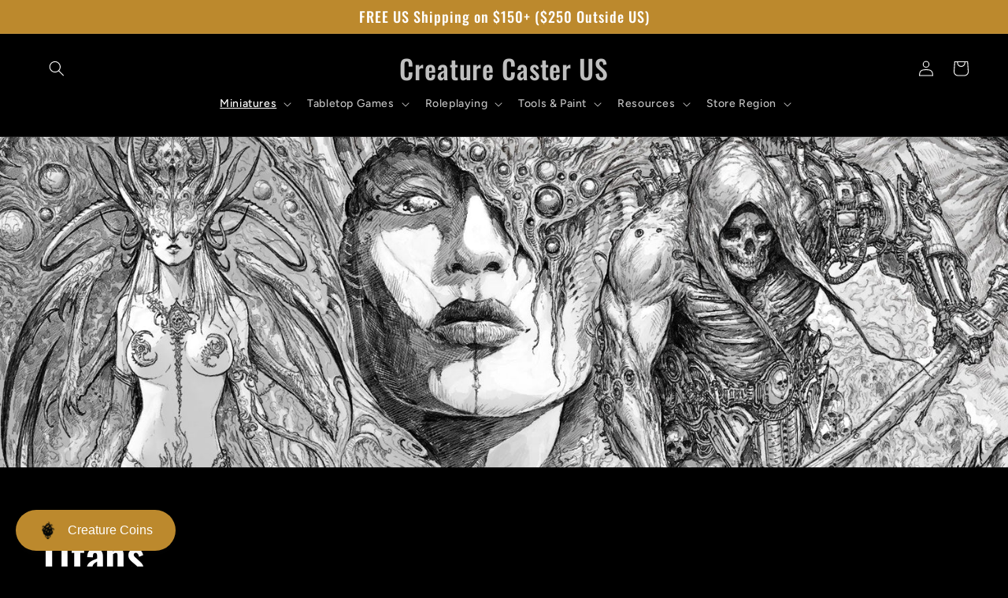

--- FILE ---
content_type: text/css
request_url: https://us.creaturecaster.com/cdn/shop/t/2/assets/popup.css?v=135019747901282643091669264377
body_size: -348
content:
.popup{background-color:#000;width:450px;padding:30px 40px;position:absolute;transform:translate(-50%,-50%);left:50%;top:50%;border-radius:8px;color:#fff;display:none;text-align:center;z-index:100}.popup button{display:block;margin:0 0 10px auto;background-color:transparent;font-size:30px;color:#c5c5c5;border:none;outline:none;cursor:pointer}.popup h3{color:#fff}.popup p{font-size:14px;text-align:justify;line-height:25px}.popup a{display:block;width:240px;position:relative;margin:10px auto;text-align:center;background-color:#bc892d;text-transform:uppercase;color:#fff;text-decoration:none;padding:5px 0}.popup select{border:2px solid #fff;background-color:#000;font-size:16px;text-align:center}
/*# sourceMappingURL=/cdn/shop/t/2/assets/popup.css.map?v=135019747901282643091669264377 */
